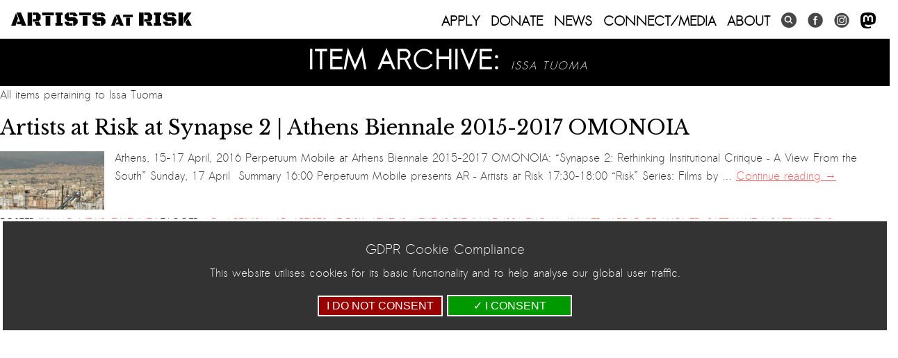

--- FILE ---
content_type: text/html; charset=UTF-8
request_url: https://artistsatrisk.org/tag/issa-tuoma/?lang=en
body_size: 16124
content:
<!DOCTYPE html>
<html lang="en-GB">
<head>
<script async src="https://www.googletagmanager.com/gtag/js?id=G-LX1CV3ZD4Z"></script>
<script>
  window.dataLayer = window.dataLayer || [];
  function gtag(){dataLayer.push(arguments);}
  gtag('js', new Date());
  gtag('config', 'G-LX1CV3ZD4Z');
  gtag('consent', 'default', {
    'ad_storage': 'denied',
    'ad_user_data': 'denied',
    'ad_personalization': 'denied',
    'analytics_storage': 'denied'
  });
</script>
<meta charset="UTF-8" />
<title>Artists at Risk at Synapse 2 | Athens Biennale 2015-2017 OMONOIA | Artists at Risk (AR)</title>

	<meta content="width=device-width, initial-scale=1" name="viewport">
	<meta http-equiv="X-UA-Compatible" content="IE=EmulateIE7,IE=9,IE=edge,chrome=1" /> 

	<link rel="profile" href="http://gmpg.org/xfn/11" />
	<link rel="stylesheet" type="text/css" media="all" href="https://artistsatrisk.org/wp-content/themes/re-aligned/style.css" />


	<meta name='robots' content='index, follow, max-image-preview:large, max-snippet:-1, max-video-preview:-1' />

	<!-- This site is optimized with the Yoast SEO plugin v26.5 - https://yoast.com/wordpress/plugins/seo/ -->
	<link rel="canonical" href="https://artistsatrisk.org/tag/issa-tuoma/?lang=en" />
	<meta property="og:locale" content="en_GB" />
	<meta property="og:type" content="article" />
	<meta property="og:title" content="Issa Tuoma Archives - Artists at Risk (AR)" />
	<meta property="og:url" content="https://artistsatrisk.org/tag/issa-tuoma/?lang=en" />
	<meta property="og:site_name" content="Artists at Risk (AR)" />
	<meta name="twitter:card" content="summary_large_image" />
	<script type="application/ld+json" class="yoast-schema-graph">{"@context":"https://schema.org","@graph":[{"@type":"CollectionPage","@id":"https://artistsatrisk.org/tag/issa-tuoma/?lang=en","url":"https://artistsatrisk.org/tag/issa-tuoma/?lang=en","name":"Issa Tuoma Archives - Artists at Risk (AR)","isPartOf":{"@id":"https://artistsatrisk.org/#website"},"primaryImageOfPage":{"@id":"https://artistsatrisk.org/tag/issa-tuoma/?lang=en#primaryimage"},"image":{"@id":"https://artistsatrisk.org/tag/issa-tuoma/?lang=en#primaryimage"},"thumbnailUrl":"https://artistsatrisk.org/wp-content/uploads/2016/04/20160413_090533.jpg","inLanguage":"en-GB"},{"@type":"ImageObject","inLanguage":"en-GB","@id":"https://artistsatrisk.org/tag/issa-tuoma/?lang=en#primaryimage","url":"https://artistsatrisk.org/wp-content/uploads/2016/04/20160413_090533.jpg","contentUrl":"https://artistsatrisk.org/wp-content/uploads/2016/04/20160413_090533.jpg","width":1343,"height":755},{"@type":"WebSite","@id":"https://artistsatrisk.org/#website","url":"https://artistsatrisk.org/","name":"Artists at Risk (AR)","description":"A Perpetuum Mobilεzation","potentialAction":[{"@type":"SearchAction","target":{"@type":"EntryPoint","urlTemplate":"https://artistsatrisk.org/?s={search_term_string}"},"query-input":{"@type":"PropertyValueSpecification","valueRequired":true,"valueName":"search_term_string"}}],"inLanguage":"en-GB"}]}</script>
	<!-- / Yoast SEO plugin. -->


<link rel='dns-prefetch' href='//ajax.googleapis.com' />
<link rel='dns-prefetch' href='//maps.googleapis.com' />
<link rel='dns-prefetch' href='//cdn.rawgit.com' />
<link rel="alternate" type="application/rss+xml" title="Artists at Risk (AR) &raquo; Feed" href="https://artistsatrisk.org/feed/?lang=en" />
<link rel="alternate" type="application/rss+xml" title="Artists at Risk (AR) &raquo; Issa Tuoma Tag Feed" href="https://artistsatrisk.org/tag/issa-tuoma/?lang=en" />
		
	<style id='wp-img-auto-sizes-contain-inline-css' type='text/css'>
img:is([sizes=auto i],[sizes^="auto," i]){contain-intrinsic-size:3000px 1500px}
/*# sourceURL=wp-img-auto-sizes-contain-inline-css */
</style>
<link rel='stylesheet' id='main-styles-css' href='https://artistsatrisk.org/wp-content/themes/re-aligned/css/2023.css?ver=65984' type='text/css' media='' />
<link rel='stylesheet' id='donate-styles-css' href='https://artistsatrisk.org/wp-content/themes/re-aligned/css/donate.css?ver=1677178404' type='text/css' media='' />
<style id='wp-emoji-styles-inline-css' type='text/css'>

	img.wp-smiley, img.emoji {
		display: inline !important;
		border: none !important;
		box-shadow: none !important;
		height: 1em !important;
		width: 1em !important;
		margin: 0 0.07em !important;
		vertical-align: -0.1em !important;
		background: none !important;
		padding: 0 !important;
	}
/*# sourceURL=wp-emoji-styles-inline-css */
</style>
<link rel='stylesheet' id='wp-block-library-css' href='https://artistsatrisk.org/wp-includes/css/dist/block-library/style.min.css?ver=ba584c6e2ca770092b963c4e11fd2613' type='text/css' media='all' />
<link rel='stylesheet' id='wc-blocks-style-css' href='https://artistsatrisk.org/wp-content/plugins/woocommerce/assets/client/blocks/wc-blocks.css?ver=wc-10.4.2' type='text/css' media='all' />
<style id='global-styles-inline-css' type='text/css'>
:root{--wp--preset--aspect-ratio--square: 1;--wp--preset--aspect-ratio--4-3: 4/3;--wp--preset--aspect-ratio--3-4: 3/4;--wp--preset--aspect-ratio--3-2: 3/2;--wp--preset--aspect-ratio--2-3: 2/3;--wp--preset--aspect-ratio--16-9: 16/9;--wp--preset--aspect-ratio--9-16: 9/16;--wp--preset--color--black: #000;--wp--preset--color--cyan-bluish-gray: #abb8c3;--wp--preset--color--white: #fff;--wp--preset--color--pale-pink: #f78da7;--wp--preset--color--vivid-red: #cf2e2e;--wp--preset--color--luminous-vivid-orange: #ff6900;--wp--preset--color--luminous-vivid-amber: #fcb900;--wp--preset--color--light-green-cyan: #7bdcb5;--wp--preset--color--vivid-green-cyan: #00d084;--wp--preset--color--pale-cyan-blue: #8ed1fc;--wp--preset--color--vivid-cyan-blue: #0693e3;--wp--preset--color--vivid-purple: #9b51e0;--wp--preset--color--blue: #0066cc;--wp--preset--color--medium-gray: #666;--wp--preset--color--light-gray: #f1f1f1;--wp--preset--gradient--vivid-cyan-blue-to-vivid-purple: linear-gradient(135deg,rgb(6,147,227) 0%,rgb(155,81,224) 100%);--wp--preset--gradient--light-green-cyan-to-vivid-green-cyan: linear-gradient(135deg,rgb(122,220,180) 0%,rgb(0,208,130) 100%);--wp--preset--gradient--luminous-vivid-amber-to-luminous-vivid-orange: linear-gradient(135deg,rgb(252,185,0) 0%,rgb(255,105,0) 100%);--wp--preset--gradient--luminous-vivid-orange-to-vivid-red: linear-gradient(135deg,rgb(255,105,0) 0%,rgb(207,46,46) 100%);--wp--preset--gradient--very-light-gray-to-cyan-bluish-gray: linear-gradient(135deg,rgb(238,238,238) 0%,rgb(169,184,195) 100%);--wp--preset--gradient--cool-to-warm-spectrum: linear-gradient(135deg,rgb(74,234,220) 0%,rgb(151,120,209) 20%,rgb(207,42,186) 40%,rgb(238,44,130) 60%,rgb(251,105,98) 80%,rgb(254,248,76) 100%);--wp--preset--gradient--blush-light-purple: linear-gradient(135deg,rgb(255,206,236) 0%,rgb(152,150,240) 100%);--wp--preset--gradient--blush-bordeaux: linear-gradient(135deg,rgb(254,205,165) 0%,rgb(254,45,45) 50%,rgb(107,0,62) 100%);--wp--preset--gradient--luminous-dusk: linear-gradient(135deg,rgb(255,203,112) 0%,rgb(199,81,192) 50%,rgb(65,88,208) 100%);--wp--preset--gradient--pale-ocean: linear-gradient(135deg,rgb(255,245,203) 0%,rgb(182,227,212) 50%,rgb(51,167,181) 100%);--wp--preset--gradient--electric-grass: linear-gradient(135deg,rgb(202,248,128) 0%,rgb(113,206,126) 100%);--wp--preset--gradient--midnight: linear-gradient(135deg,rgb(2,3,129) 0%,rgb(40,116,252) 100%);--wp--preset--font-size--small: 13px;--wp--preset--font-size--medium: 20px;--wp--preset--font-size--large: 36px;--wp--preset--font-size--x-large: 42px;--wp--preset--spacing--20: 0.44rem;--wp--preset--spacing--30: 0.67rem;--wp--preset--spacing--40: 1rem;--wp--preset--spacing--50: 1.5rem;--wp--preset--spacing--60: 2.25rem;--wp--preset--spacing--70: 3.38rem;--wp--preset--spacing--80: 5.06rem;--wp--preset--shadow--natural: 6px 6px 9px rgba(0, 0, 0, 0.2);--wp--preset--shadow--deep: 12px 12px 50px rgba(0, 0, 0, 0.4);--wp--preset--shadow--sharp: 6px 6px 0px rgba(0, 0, 0, 0.2);--wp--preset--shadow--outlined: 6px 6px 0px -3px rgb(255, 255, 255), 6px 6px rgb(0, 0, 0);--wp--preset--shadow--crisp: 6px 6px 0px rgb(0, 0, 0);}:where(.is-layout-flex){gap: 0.5em;}:where(.is-layout-grid){gap: 0.5em;}body .is-layout-flex{display: flex;}.is-layout-flex{flex-wrap: wrap;align-items: center;}.is-layout-flex > :is(*, div){margin: 0;}body .is-layout-grid{display: grid;}.is-layout-grid > :is(*, div){margin: 0;}:where(.wp-block-columns.is-layout-flex){gap: 2em;}:where(.wp-block-columns.is-layout-grid){gap: 2em;}:where(.wp-block-post-template.is-layout-flex){gap: 1.25em;}:where(.wp-block-post-template.is-layout-grid){gap: 1.25em;}.has-black-color{color: var(--wp--preset--color--black) !important;}.has-cyan-bluish-gray-color{color: var(--wp--preset--color--cyan-bluish-gray) !important;}.has-white-color{color: var(--wp--preset--color--white) !important;}.has-pale-pink-color{color: var(--wp--preset--color--pale-pink) !important;}.has-vivid-red-color{color: var(--wp--preset--color--vivid-red) !important;}.has-luminous-vivid-orange-color{color: var(--wp--preset--color--luminous-vivid-orange) !important;}.has-luminous-vivid-amber-color{color: var(--wp--preset--color--luminous-vivid-amber) !important;}.has-light-green-cyan-color{color: var(--wp--preset--color--light-green-cyan) !important;}.has-vivid-green-cyan-color{color: var(--wp--preset--color--vivid-green-cyan) !important;}.has-pale-cyan-blue-color{color: var(--wp--preset--color--pale-cyan-blue) !important;}.has-vivid-cyan-blue-color{color: var(--wp--preset--color--vivid-cyan-blue) !important;}.has-vivid-purple-color{color: var(--wp--preset--color--vivid-purple) !important;}.has-black-background-color{background-color: var(--wp--preset--color--black) !important;}.has-cyan-bluish-gray-background-color{background-color: var(--wp--preset--color--cyan-bluish-gray) !important;}.has-white-background-color{background-color: var(--wp--preset--color--white) !important;}.has-pale-pink-background-color{background-color: var(--wp--preset--color--pale-pink) !important;}.has-vivid-red-background-color{background-color: var(--wp--preset--color--vivid-red) !important;}.has-luminous-vivid-orange-background-color{background-color: var(--wp--preset--color--luminous-vivid-orange) !important;}.has-luminous-vivid-amber-background-color{background-color: var(--wp--preset--color--luminous-vivid-amber) !important;}.has-light-green-cyan-background-color{background-color: var(--wp--preset--color--light-green-cyan) !important;}.has-vivid-green-cyan-background-color{background-color: var(--wp--preset--color--vivid-green-cyan) !important;}.has-pale-cyan-blue-background-color{background-color: var(--wp--preset--color--pale-cyan-blue) !important;}.has-vivid-cyan-blue-background-color{background-color: var(--wp--preset--color--vivid-cyan-blue) !important;}.has-vivid-purple-background-color{background-color: var(--wp--preset--color--vivid-purple) !important;}.has-black-border-color{border-color: var(--wp--preset--color--black) !important;}.has-cyan-bluish-gray-border-color{border-color: var(--wp--preset--color--cyan-bluish-gray) !important;}.has-white-border-color{border-color: var(--wp--preset--color--white) !important;}.has-pale-pink-border-color{border-color: var(--wp--preset--color--pale-pink) !important;}.has-vivid-red-border-color{border-color: var(--wp--preset--color--vivid-red) !important;}.has-luminous-vivid-orange-border-color{border-color: var(--wp--preset--color--luminous-vivid-orange) !important;}.has-luminous-vivid-amber-border-color{border-color: var(--wp--preset--color--luminous-vivid-amber) !important;}.has-light-green-cyan-border-color{border-color: var(--wp--preset--color--light-green-cyan) !important;}.has-vivid-green-cyan-border-color{border-color: var(--wp--preset--color--vivid-green-cyan) !important;}.has-pale-cyan-blue-border-color{border-color: var(--wp--preset--color--pale-cyan-blue) !important;}.has-vivid-cyan-blue-border-color{border-color: var(--wp--preset--color--vivid-cyan-blue) !important;}.has-vivid-purple-border-color{border-color: var(--wp--preset--color--vivid-purple) !important;}.has-vivid-cyan-blue-to-vivid-purple-gradient-background{background: var(--wp--preset--gradient--vivid-cyan-blue-to-vivid-purple) !important;}.has-light-green-cyan-to-vivid-green-cyan-gradient-background{background: var(--wp--preset--gradient--light-green-cyan-to-vivid-green-cyan) !important;}.has-luminous-vivid-amber-to-luminous-vivid-orange-gradient-background{background: var(--wp--preset--gradient--luminous-vivid-amber-to-luminous-vivid-orange) !important;}.has-luminous-vivid-orange-to-vivid-red-gradient-background{background: var(--wp--preset--gradient--luminous-vivid-orange-to-vivid-red) !important;}.has-very-light-gray-to-cyan-bluish-gray-gradient-background{background: var(--wp--preset--gradient--very-light-gray-to-cyan-bluish-gray) !important;}.has-cool-to-warm-spectrum-gradient-background{background: var(--wp--preset--gradient--cool-to-warm-spectrum) !important;}.has-blush-light-purple-gradient-background{background: var(--wp--preset--gradient--blush-light-purple) !important;}.has-blush-bordeaux-gradient-background{background: var(--wp--preset--gradient--blush-bordeaux) !important;}.has-luminous-dusk-gradient-background{background: var(--wp--preset--gradient--luminous-dusk) !important;}.has-pale-ocean-gradient-background{background: var(--wp--preset--gradient--pale-ocean) !important;}.has-electric-grass-gradient-background{background: var(--wp--preset--gradient--electric-grass) !important;}.has-midnight-gradient-background{background: var(--wp--preset--gradient--midnight) !important;}.has-small-font-size{font-size: var(--wp--preset--font-size--small) !important;}.has-medium-font-size{font-size: var(--wp--preset--font-size--medium) !important;}.has-large-font-size{font-size: var(--wp--preset--font-size--large) !important;}.has-x-large-font-size{font-size: var(--wp--preset--font-size--x-large) !important;}
/*# sourceURL=global-styles-inline-css */
</style>

<style id='classic-theme-styles-inline-css' type='text/css'>
/*! This file is auto-generated */
.wp-block-button__link{color:#fff;background-color:#32373c;border-radius:9999px;box-shadow:none;text-decoration:none;padding:calc(.667em + 2px) calc(1.333em + 2px);font-size:1.125em}.wp-block-file__button{background:#32373c;color:#fff;text-decoration:none}
/*# sourceURL=/wp-includes/css/classic-themes.min.css */
</style>
<link rel='stylesheet' id='awsm-ead-public-css' href='https://artistsatrisk.org/wp-content/plugins/embed-any-document/css/embed-public.min.css?ver=2.7.12' type='text/css' media='all' />
<link rel='stylesheet' id='wp-components-css' href='https://artistsatrisk.org/wp-includes/css/dist/components/style.min.css?ver=ba584c6e2ca770092b963c4e11fd2613' type='text/css' media='all' />
<link rel='stylesheet' id='wp-preferences-css' href='https://artistsatrisk.org/wp-includes/css/dist/preferences/style.min.css?ver=ba584c6e2ca770092b963c4e11fd2613' type='text/css' media='all' />
<link rel='stylesheet' id='wp-block-editor-css' href='https://artistsatrisk.org/wp-includes/css/dist/block-editor/style.min.css?ver=ba584c6e2ca770092b963c4e11fd2613' type='text/css' media='all' />
<link rel='stylesheet' id='popup-maker-block-library-style-css' href='https://artistsatrisk.org/wp-content/plugins/popup-maker/dist/packages/block-library-style.css?ver=dbea705cfafe089d65f1' type='text/css' media='all' />
<link rel='stylesheet' id='trustseal_style-css' href='https://artistsatrisk.org/wp-content/plugins/donation-for-woocommerce//assets/css/user-wc-donation-form.css?ver=3.4&#038;t=31012026120607' type='text/css' media='all' />
<link rel='stylesheet' id='wpmenucart-icons-css' href='https://artistsatrisk.org/wp-content/plugins/woocommerce-menu-bar-cart/assets/css/wpmenucart-icons.min.css?ver=2.14.12' type='text/css' media='all' />
<style id='wpmenucart-icons-inline-css' type='text/css'>
@font-face{font-family:WPMenuCart;src:url(https://artistsatrisk.org/wp-content/plugins/woocommerce-menu-bar-cart/assets/fonts/WPMenuCart.eot);src:url(https://artistsatrisk.org/wp-content/plugins/woocommerce-menu-bar-cart/assets/fonts/WPMenuCart.eot?#iefix) format('embedded-opentype'),url(https://artistsatrisk.org/wp-content/plugins/woocommerce-menu-bar-cart/assets/fonts/WPMenuCart.woff2) format('woff2'),url(https://artistsatrisk.org/wp-content/plugins/woocommerce-menu-bar-cart/assets/fonts/WPMenuCart.woff) format('woff'),url(https://artistsatrisk.org/wp-content/plugins/woocommerce-menu-bar-cart/assets/fonts/WPMenuCart.ttf) format('truetype'),url(https://artistsatrisk.org/wp-content/plugins/woocommerce-menu-bar-cart/assets/fonts/WPMenuCart.svg#WPMenuCart) format('svg');font-weight:400;font-style:normal;font-display:swap}
/*# sourceURL=wpmenucart-icons-inline-css */
</style>
<link rel='stylesheet' id='wpmenucart-css' href='https://artistsatrisk.org/wp-content/plugins/woocommerce-menu-bar-cart/assets/css/wpmenucart-main.min.css?ver=2.14.12' type='text/css' media='all' />
<link rel='stylesheet' id='woocommerce-layout-css' href='https://artistsatrisk.org/wp-content/plugins/woocommerce/assets/css/woocommerce-layout.css?ver=10.4.2' type='text/css' media='all' />
<link rel='stylesheet' id='woocommerce-smallscreen-css' href='https://artistsatrisk.org/wp-content/plugins/woocommerce/assets/css/woocommerce-smallscreen.css?ver=10.4.2' type='text/css' media='only screen and (max-width: 768px)' />
<link rel='stylesheet' id='woocommerce-general-css' href='https://artistsatrisk.org/wp-content/plugins/woocommerce/assets/css/woocommerce.css?ver=10.4.2' type='text/css' media='all' />
<style id='woocommerce-inline-inline-css' type='text/css'>
.woocommerce form .form-row .required { visibility: visible; }
/*# sourceURL=woocommerce-inline-inline-css */
</style>
<link rel='stylesheet' id='wordpress-file-upload-style-css' href='https://artistsatrisk.org/wp-content/plugins/wp-file-upload/css/wordpress_file_upload_style.css?ver=ba584c6e2ca770092b963c4e11fd2613' type='text/css' media='all' />
<link rel='stylesheet' id='wordpress-file-upload-style-safe-css' href='https://artistsatrisk.org/wp-content/plugins/wp-file-upload/css/wordpress_file_upload_style_safe.css?ver=ba584c6e2ca770092b963c4e11fd2613' type='text/css' media='all' />
<link rel='stylesheet' id='wordpress-file-upload-adminbar-style-css' href='https://artistsatrisk.org/wp-content/plugins/wp-file-upload/css/wordpress_file_upload_adminbarstyle.css?ver=ba584c6e2ca770092b963c4e11fd2613' type='text/css' media='all' />
<link rel='stylesheet' id='jquery-ui-css-css' href='https://artistsatrisk.org/wp-content/plugins/wp-file-upload/vendor/jquery/jquery-ui.min.css?ver=ba584c6e2ca770092b963c4e11fd2613' type='text/css' media='all' />
<link rel='stylesheet' id='jquery-ui-timepicker-addon-css-css' href='https://artistsatrisk.org/wp-content/plugins/wp-file-upload/vendor/jquery/jquery-ui-timepicker-addon.min.css?ver=ba584c6e2ca770092b963c4e11fd2613' type='text/css' media='all' />
<link rel='stylesheet' id='twentyten-block-style-css' href='https://artistsatrisk.org/wp-content/themes/twentyten/blocks.css?ver=20190704' type='text/css' media='all' />
<link rel='stylesheet' id='wp-paginate-css' href='https://artistsatrisk.org/wp-content/plugins/wp-paginate/css/wp-paginate.css?ver=2.2.4' type='text/css' media='screen' />
<script type="text/javascript" src="https://artistsatrisk.org/wp-includes/js/dist/vendor/react.min.js?ver=18.3.1.1" id="react-js"></script>
<script type="text/javascript" src="https://artistsatrisk.org/wp-includes/js/dist/vendor/react-jsx-runtime.min.js?ver=18.3.1" id="react-jsx-runtime-js"></script>
<script type="text/javascript" src="https://artistsatrisk.org/wp-includes/js/dist/autop.min.js?ver=9fb50649848277dd318d" id="wp-autop-js"></script>
<script type="text/javascript" src="https://artistsatrisk.org/wp-includes/js/dist/blob.min.js?ver=9113eed771d446f4a556" id="wp-blob-js"></script>
<script type="text/javascript" src="https://artistsatrisk.org/wp-includes/js/dist/block-serialization-default-parser.min.js?ver=14d44daebf663d05d330" id="wp-block-serialization-default-parser-js"></script>
<script type="text/javascript" src="https://artistsatrisk.org/wp-includes/js/dist/hooks.min.js?ver=dd5603f07f9220ed27f1" id="wp-hooks-js"></script>
<script type="text/javascript" src="https://artistsatrisk.org/wp-includes/js/dist/deprecated.min.js?ver=e1f84915c5e8ae38964c" id="wp-deprecated-js"></script>
<script type="text/javascript" src="https://artistsatrisk.org/wp-includes/js/dist/dom.min.js?ver=26edef3be6483da3de2e" id="wp-dom-js"></script>
<script type="text/javascript" src="https://artistsatrisk.org/wp-includes/js/dist/vendor/react-dom.min.js?ver=18.3.1.1" id="react-dom-js"></script>
<script type="text/javascript" src="https://artistsatrisk.org/wp-includes/js/dist/escape-html.min.js?ver=6561a406d2d232a6fbd2" id="wp-escape-html-js"></script>
<script type="text/javascript" src="https://artistsatrisk.org/wp-includes/js/dist/element.min.js?ver=6a582b0c827fa25df3dd" id="wp-element-js"></script>
<script type="text/javascript" src="https://artistsatrisk.org/wp-includes/js/dist/is-shallow-equal.min.js?ver=e0f9f1d78d83f5196979" id="wp-is-shallow-equal-js"></script>
<script type="text/javascript" src="https://artistsatrisk.org/wp-includes/js/dist/i18n.min.js?ver=c26c3dc7bed366793375" id="wp-i18n-js"></script>
<script type="text/javascript" id="wp-i18n-js-after">
/* <![CDATA[ */
wp.i18n.setLocaleData( { 'text direction\u0004ltr': [ 'ltr' ] } );
//# sourceURL=wp-i18n-js-after
/* ]]> */
</script>
<script type="text/javascript" id="wp-keycodes-js-translations">
/* <![CDATA[ */
( function( domain, translations ) {
	var localeData = translations.locale_data[ domain ] || translations.locale_data.messages;
	localeData[""].domain = domain;
	wp.i18n.setLocaleData( localeData, domain );
} )( "default", {"translation-revision-date":"2025-12-15 12:18:56+0000","generator":"GlotPress\/4.0.3","domain":"messages","locale_data":{"messages":{"":{"domain":"messages","plural-forms":"nplurals=2; plural=n != 1;","lang":"en_GB"},"Tilde":["Tilde"],"Backtick":["Backtick"],"Period":["Period"],"Comma":["Comma"]}},"comment":{"reference":"wp-includes\/js\/dist\/keycodes.js"}} );
//# sourceURL=wp-keycodes-js-translations
/* ]]> */
</script>
<script type="text/javascript" src="https://artistsatrisk.org/wp-includes/js/dist/keycodes.min.js?ver=34c8fb5e7a594a1c8037" id="wp-keycodes-js"></script>
<script type="text/javascript" src="https://artistsatrisk.org/wp-includes/js/dist/priority-queue.min.js?ver=2d59d091223ee9a33838" id="wp-priority-queue-js"></script>
<script type="text/javascript" src="https://artistsatrisk.org/wp-includes/js/dist/compose.min.js?ver=7a9b375d8c19cf9d3d9b" id="wp-compose-js"></script>
<script type="text/javascript" src="https://artistsatrisk.org/wp-includes/js/dist/private-apis.min.js?ver=4f465748bda624774139" id="wp-private-apis-js"></script>
<script type="text/javascript" src="https://artistsatrisk.org/wp-includes/js/dist/redux-routine.min.js?ver=8bb92d45458b29590f53" id="wp-redux-routine-js"></script>
<script type="text/javascript" src="https://artistsatrisk.org/wp-includes/js/dist/data.min.js?ver=f940198280891b0b6318" id="wp-data-js"></script>
<script type="text/javascript" id="wp-data-js-after">
/* <![CDATA[ */
( function() {
	var userId = 0;
	var storageKey = "WP_DATA_USER_" + userId;
	wp.data
		.use( wp.data.plugins.persistence, { storageKey: storageKey } );
} )();
//# sourceURL=wp-data-js-after
/* ]]> */
</script>
<script type="text/javascript" src="https://artistsatrisk.org/wp-includes/js/dist/html-entities.min.js?ver=e8b78b18a162491d5e5f" id="wp-html-entities-js"></script>
<script type="text/javascript" src="https://artistsatrisk.org/wp-includes/js/dist/dom-ready.min.js?ver=f77871ff7694fffea381" id="wp-dom-ready-js"></script>
<script type="text/javascript" id="wp-a11y-js-translations">
/* <![CDATA[ */
( function( domain, translations ) {
	var localeData = translations.locale_data[ domain ] || translations.locale_data.messages;
	localeData[""].domain = domain;
	wp.i18n.setLocaleData( localeData, domain );
} )( "default", {"translation-revision-date":"2025-12-15 12:18:56+0000","generator":"GlotPress\/4.0.3","domain":"messages","locale_data":{"messages":{"":{"domain":"messages","plural-forms":"nplurals=2; plural=n != 1;","lang":"en_GB"},"Notifications":["Notifications"]}},"comment":{"reference":"wp-includes\/js\/dist\/a11y.js"}} );
//# sourceURL=wp-a11y-js-translations
/* ]]> */
</script>
<script type="text/javascript" src="https://artistsatrisk.org/wp-includes/js/dist/a11y.min.js?ver=cb460b4676c94bd228ed" id="wp-a11y-js"></script>
<script type="text/javascript" id="wp-rich-text-js-translations">
/* <![CDATA[ */
( function( domain, translations ) {
	var localeData = translations.locale_data[ domain ] || translations.locale_data.messages;
	localeData[""].domain = domain;
	wp.i18n.setLocaleData( localeData, domain );
} )( "default", {"translation-revision-date":"2025-12-15 12:18:56+0000","generator":"GlotPress\/4.0.3","domain":"messages","locale_data":{"messages":{"":{"domain":"messages","plural-forms":"nplurals=2; plural=n != 1;","lang":"en_GB"},"%s applied.":["%s applied."],"%s removed.":["%s removed."]}},"comment":{"reference":"wp-includes\/js\/dist\/rich-text.js"}} );
//# sourceURL=wp-rich-text-js-translations
/* ]]> */
</script>
<script type="text/javascript" src="https://artistsatrisk.org/wp-includes/js/dist/rich-text.min.js?ver=5bdbb44f3039529e3645" id="wp-rich-text-js"></script>
<script type="text/javascript" src="https://artistsatrisk.org/wp-includes/js/dist/shortcode.min.js?ver=0b3174183b858f2df320" id="wp-shortcode-js"></script>
<script type="text/javascript" src="https://artistsatrisk.org/wp-includes/js/dist/warning.min.js?ver=d69bc18c456d01c11d5a" id="wp-warning-js"></script>
<script type="text/javascript" id="wp-blocks-js-translations">
/* <![CDATA[ */
( function( domain, translations ) {
	var localeData = translations.locale_data[ domain ] || translations.locale_data.messages;
	localeData[""].domain = domain;
	wp.i18n.setLocaleData( localeData, domain );
} )( "default", {"translation-revision-date":"2025-12-15 12:18:56+0000","generator":"GlotPress\/4.0.3","domain":"messages","locale_data":{"messages":{"":{"domain":"messages","plural-forms":"nplurals=2; plural=n != 1;","lang":"en_GB"},"%1$s Block. Row %2$d":["%1$s Block. Row %2$d"],"Design":["Design"],"%s Block":["%s Block"],"%1$s Block. %2$s":["%1$s Block. %2$s"],"%1$s Block. Column %2$d":["%1$s Block. Column %2$d"],"%1$s Block. Column %2$d. %3$s":["%1$s Block. Column %2$d. %3$s"],"%1$s Block. Row %2$d. %3$s":["%1$s Block. Row %2$d. %3$s"],"Reusable blocks":["Reusable blocks"],"Embeds":["Embeds"],"Text":["Text"],"Widgets":["Widgets"],"Theme":["Theme"],"Media":["Media"]}},"comment":{"reference":"wp-includes\/js\/dist\/blocks.js"}} );
//# sourceURL=wp-blocks-js-translations
/* ]]> */
</script>
<script type="text/javascript" src="https://artistsatrisk.org/wp-includes/js/dist/blocks.min.js?ver=de131db49fa830bc97da" id="wp-blocks-js"></script>
<script type="text/javascript" id="wc_shortcode_block-js-extra">
/* <![CDATA[ */
var wc_donation_forms = {"forms":[{"ID":13670,"title":"Donation"}]};
//# sourceURL=wc_shortcode_block-js-extra
/* ]]> */
</script>
<script type="text/javascript" src="https://artistsatrisk.org/wp-content/plugins/donation-for-woocommerce/assets/js/gutenberg_shortcode_block/build/index.js?ver=3.4" id="wc_shortcode_block-js"></script>
<script type="text/javascript" src="https://ajax.googleapis.com/ajax/libs/jquery/1.11.1/jquery.min.js?ver=1.11.1" id="jquery-js"></script>
<script type="text/javascript" src="https://artistsatrisk.org/wp-content/plugins/woocommerce/assets/js/jquery-blockui/jquery.blockUI.min.js?ver=2.7.0-wc.10.4.2" id="wc-jquery-blockui-js" defer="defer" data-wp-strategy="defer"></script>
<script type="text/javascript" id="wc-add-to-cart-js-extra">
/* <![CDATA[ */
var wc_add_to_cart_params = {"ajax_url":"/wp-admin/admin-ajax.php","wc_ajax_url":"/?wc-ajax=%%endpoint%%","i18n_view_cart":"View basket","cart_url":"https://artistsatrisk.org/basket/?lang=en","is_cart":"","cart_redirect_after_add":"no"};
//# sourceURL=wc-add-to-cart-js-extra
/* ]]> */
</script>
<script type="text/javascript" src="https://artistsatrisk.org/wp-content/plugins/woocommerce/assets/js/frontend/add-to-cart.min.js?ver=10.4.2" id="wc-add-to-cart-js" defer="defer" data-wp-strategy="defer"></script>
<script type="text/javascript" src="https://artistsatrisk.org/wp-content/plugins/woocommerce/assets/js/js-cookie/js.cookie.min.js?ver=2.1.4-wc.10.4.2" id="wc-js-cookie-js" defer="defer" data-wp-strategy="defer"></script>
<script type="text/javascript" id="woocommerce-js-extra">
/* <![CDATA[ */
var woocommerce_params = {"ajax_url":"/wp-admin/admin-ajax.php","wc_ajax_url":"/?wc-ajax=%%endpoint%%","i18n_password_show":"Show password","i18n_password_hide":"Hide password"};
//# sourceURL=woocommerce-js-extra
/* ]]> */
</script>
<script type="text/javascript" src="https://artistsatrisk.org/wp-content/plugins/woocommerce/assets/js/frontend/woocommerce.min.js?ver=10.4.2" id="woocommerce-js" defer="defer" data-wp-strategy="defer"></script>
<script type="text/javascript" src="https://artistsatrisk.org/wp-content/plugins/wp-file-upload/js/wordpress_file_upload_functions.js?ver=ba584c6e2ca770092b963c4e11fd2613" id="wordpress_file_upload_script-js"></script>
<script type="text/javascript" src="https://artistsatrisk.org/wp-includes/js/jquery/ui/core.min.js?ver=1.13.3" id="jquery-ui-core-js"></script>
<script type="text/javascript" src="https://artistsatrisk.org/wp-includes/js/jquery/ui/datepicker.min.js?ver=1.13.3" id="jquery-ui-datepicker-js"></script>
<script type="text/javascript" id="jquery-ui-datepicker-js-after">
/* <![CDATA[ */
jQuery(function(jQuery){jQuery.datepicker.setDefaults({"closeText":"Close","currentText":"Today","monthNames":["January","February","March","April","May","June","July","August","September","October","November","December"],"monthNamesShort":["Jan","Feb","Mar","Apr","May","Jun","Jul","Aug","Sep","Oct","Nov","Dec"],"nextText":"Next","prevText":"Previous","dayNames":["Sunday","Monday","Tuesday","Wednesday","Thursday","Friday","Saturday"],"dayNamesShort":["Sun","Mon","Tue","Wed","Thu","Fri","Sat"],"dayNamesMin":["S","M","T","W","T","F","S"],"dateFormat":"dd/mm/yy","firstDay":1,"isRTL":false});});
//# sourceURL=jquery-ui-datepicker-js-after
/* ]]> */
</script>
<script type="text/javascript" src="https://artistsatrisk.org/wp-content/plugins/wp-file-upload/vendor/jquery/jquery-ui-timepicker-addon.min.js?ver=ba584c6e2ca770092b963c4e11fd2613" id="jquery-ui-timepicker-addon-js-js"></script>
<script type="text/javascript" src="https://artistsatrisk.org/wp-includes/js/jquery/jquery-migrate.min.js?ver=3.4.1" id="jquery-migrate-js"></script>
<script type="text/javascript" src="https://artistsatrisk.org/wp-content/themes/re-aligned/js/jquery.masonry.min.js?ver=ba584c6e2ca770092b963c4e11fd2613" id="masonry-script-js"></script>
<script type="text/javascript" src="https://artistsatrisk.org/wp-content/themes/re-aligned/js/masonry-script.js?ver=ba584c6e2ca770092b963c4e11fd2613" id="custom-masonry-script-js"></script>
<script type="text/javascript" src="https://artistsatrisk.org/wp-content/themes/re-aligned/js/smartajax/load.smartajax.js?ver=ba584c6e2ca770092b963c4e11fd2613" id="ajax-script-js"></script>
<script type="text/javascript" src="https://artistsatrisk.org/wp-content/themes/re-aligned/js/prefixfree.min.js?ver=ba584c6e2ca770092b963c4e11fd2613" id="prefix-script-js"></script>
<script type="text/javascript" src="https://maps.googleapis.com/maps/api/js?key=AIzaSyAxy-P8UwAmxwqCK5t76ofg1lxy_Ez5A4o&amp;ver=1.6.1" id="api-script-js"></script>
<script type="text/javascript" src="https://artistsatrisk.org/wp-content/themes/re-aligned/js/oms.min.js?ver=ba584c6e2ca770092b963c4e11fd2613" id="marker-script-js"></script>
<script type="text/javascript" src="https://cdn.rawgit.com/googlemaps/v3-utility-library/master/infobox/src/infobox.js?ver=1.6.1" id="infobox-script-js"></script>
<script type="text/javascript" src="https://artistsatrisk.org/wp-content/themes/re-aligned/js/infobubble.js?ver=ba584c6e2ca770092b963c4e11fd2613" id="infobubble-script-js"></script>
<script type="text/javascript" src="https://artistsatrisk.org/wp-content/themes/re-aligned/js/script.js?ver=ba584c6e2ca770092b963c4e11fd2613" id="custom-script-js"></script>
<link rel="https://api.w.org/" href="https://artistsatrisk.org/wp-json/" /><link rel="alternate" title="JSON" type="application/json" href="https://artistsatrisk.org/wp-json/wp/v2/tags/75" /><link rel="EditURI" type="application/rsd+xml" title="RSD" href="https://artistsatrisk.org/xmlrpc.php?rsd" />

<script>  var el_i13_login_captcha=null; var el_i13_register_captcha=null; </script><script type="text/javascript">
(function(url){
	if(/(?:Chrome\/26\.0\.1410\.63 Safari\/537\.31|WordfenceTestMonBot)/.test(navigator.userAgent)){ return; }
	var addEvent = function(evt, handler) {
		if (window.addEventListener) {
			document.addEventListener(evt, handler, false);
		} else if (window.attachEvent) {
			document.attachEvent('on' + evt, handler);
		}
	};
	var removeEvent = function(evt, handler) {
		if (window.removeEventListener) {
			document.removeEventListener(evt, handler, false);
		} else if (window.detachEvent) {
			document.detachEvent('on' + evt, handler);
		}
	};
	var evts = 'contextmenu dblclick drag dragend dragenter dragleave dragover dragstart drop keydown keypress keyup mousedown mousemove mouseout mouseover mouseup mousewheel scroll'.split(' ');
	var logHuman = function() {
		if (window.wfLogHumanRan) { return; }
		window.wfLogHumanRan = true;
		var wfscr = document.createElement('script');
		wfscr.type = 'text/javascript';
		wfscr.async = true;
		wfscr.src = url + '&r=' + Math.random();
		(document.getElementsByTagName('head')[0]||document.getElementsByTagName('body')[0]).appendChild(wfscr);
		for (var i = 0; i < evts.length; i++) {
			removeEvent(evts[i], logHuman);
		}
	};
	for (var i = 0; i < evts.length; i++) {
		addEvent(evts[i], logHuman);
	}
})('//artistsatrisk.org/?wordfence_lh=1&hid=CCFF10A516C15771AA838B8D2E25DDCC');
</script><style type="text/css">
.qtranxs_flag_en {background-image: url(https://artistsatrisk.org/wp-content/plugins/qtranslate-x/flags/gb.png); background-repeat: no-repeat;}
.qtranxs_flag_fi {background-image: url(https://artistsatrisk.org/wp-content/plugins/qtranslate-x/flags/fi.png); background-repeat: no-repeat;}
.qtranxs_flag_no {background-image: url(https://artistsatrisk.org/wp-content/plugins/qtranslate-x/flags/no.png); background-repeat: no-repeat;}
.qtranxs_flag_ru {background-image: url(https://artistsatrisk.org/wp-content/plugins/qtranslate-x/flags/ru.png); background-repeat: no-repeat;}
</style>
<link hreflang="en" href="https://artistsatrisk.org/tag/issa-tuoma/?lang=en" rel="alternate" />
<link hreflang="ua" href="https://artistsatrisk.org/tag/issa-tuoma/?lang=ua" rel="alternate" />
<link hreflang="ru" href="https://artistsatrisk.org/tag/issa-tuoma/?lang=ru" rel="alternate" />
<link hreflang="fr" href="https://artistsatrisk.org/tag/issa-tuoma/?lang=fr" rel="alternate" />
<link hreflang="es" href="https://artistsatrisk.org/tag/issa-tuoma/?lang=es" rel="alternate" />
<link hreflang="ar" href="https://artistsatrisk.org/tag/issa-tuoma/?lang=ar" rel="alternate" />
<link hreflang="tr" href="https://artistsatrisk.org/tag/issa-tuoma/?lang=tr" rel="alternate" />
<link hreflang="x-default" href="https://artistsatrisk.org/tag/issa-tuoma/?lang=en" rel="alternate" />
<meta name="generator" content="qTranslate-X 3.4.6.8" />
	<noscript><style>.woocommerce-product-gallery{ opacity: 1 !important; }</style></noscript>
	<link rel="icon" href="https://artistsatrisk.org/wp-content/uploads/2023/04/cropped-ar-compound-favicon-2-32x32.png" sizes="32x32" />
<link rel="icon" href="https://artistsatrisk.org/wp-content/uploads/2023/04/cropped-ar-compound-favicon-2-192x192.png" sizes="192x192" />
<link rel="apple-touch-icon" href="https://artistsatrisk.org/wp-content/uploads/2023/04/cropped-ar-compound-favicon-2-180x180.png" />
<meta name="msapplication-TileImage" content="https://artistsatrisk.org/wp-content/uploads/2023/04/cropped-ar-compound-favicon-2-270x270.png" />
		<style type="text/css" id="wp-custom-css">
			ul.sub-menu li {
	margin: 0;
	background-color: white;
	padding-top: 12px;
}

.menu-item-has-children .sub-menu {
  display: none;
  opacity: 0;
  visibility: hidden;
  transition: opacity .2s ease;
  position: absolute; /* si quieres menú desplegable */
}

.menu-item-has-children:hover > .sub-menu {
  display: block;
  opacity: 1;
  visibility: visible;
}

@media(min-width: 768px) { 
	
	#applycta {
    position: absolute;
    left: 4rem;
    width: 300px;
    border: 2px solid #222;
    background: #d00; 
    bottom: 20%;
    z-index: 3;
  }
  
  #hostcta {
    position: absolute;
    right: 4rem;
    width: 300px; 
    border: 2px solid #222;
    background: #ee0; 
    bottom: 20%;
  }
	
}

#branding{
	width: 315px ! important;
	margin-left: unset;
	margin-right: unset;
}

#access{
	margin-left: unset;
	margin-right: unset;
	width: 550px;
}

#access a{
	font-weight: 800 ! important;
	font-size: 1.4em;
}

#header{
	height: 66px;
}

#masthead{
	display: flex;
	flex-direction: row;
	width: 100% ! important;
	justify-content: space-between;
}



a.popup-panel{
	color: black;
	display: block;
	border: 1px solid black;
	text-decoration: none;
}


a.popup-panel{
	font-size: 20px;
	font-weight: 700;
}


a.popup-panel > br{
	display: none;
}

a.popup-panel > span{
	display: block;
	margin-left: 10px;
}

a.popup-panel > span > br{
	display: none;
}

a.popup-panel:hover{
	background-color: black;
}

a.popup-panel.host:hover{
	color: #ffea00;
}

.pum-theme-11213 .pum-content + .pum-close:hover, .pum-theme-cutting-edge .pum-content + .pum-close:hover{
	background-color: #ffea00;
	color: black;
	border: 1px solid black;
}

a.popup-panel.artist:hover{
	color: #ff3a3a;
}

.pum-theme-11228 .pum-content + .pum-close:hover, .pum-theme-11228 .pum-content + .pum-close:hover{
	background-color: #ff3a3a;
	color: black;
	border: 1px solid black;
}

a.popup-panel.support:hover{
	color: #0096ff;
}

.pum-theme-11271 .pum-content + .pum-close:hover, .pum-theme-support .pum-content + .pum-close:hover{
	background-color: #0096ff;
	color: black;
	border: 1px solid black;
}

.hidden{
	visibility: hidden;
	border: unset;
}



a.popup-solidarityprints{
	color: white;
	display: block;
	text-decoration: none;
	text-align: center;
}

a.popup-solidarityprints > br{
	display: none;
}

a.popup-solidarityprints > span > br{
	display: none;
}

a.popup-solidarityprints{
	color: white;
	display: block;
	text-decoration: none;
	text-align: center;
}

#popmake-11342:hover{
	background-color: #0057b8	;
}

#popmake-11342:hover *{
color: 	#ffd700 ! important;}

.language{
	margin-top: 14px ! important;
	
}
/* share sidebar */
#share-buttons {
	display: block;
}

/* shop */
.woocommerce-shop #background, .single-product #background {
	background-image: none;
}

.woocommerce-ordering, .related.products, .woocommerce-result-count, li.wpmenucartli a.wpmenucart-contents span.amount, .description_tab {
	display: none !important;
}

.woocommerce ul.products li.product a img {
	height: 150px;
	object-fit: contain;
}

.pswp #copyrights, .woocommerce-js #copyrights {
	position: fixed;
}

.select2-container {
	display: none;
}
.select2-hidden-accessible {
	height: auto !important;
	margin: auto !important;
	position: inherit !important;
	width: 100% !important;
	padding: 2px 5px !important;
	border: 1px solid #aaa !important;
	border-radius: 4px;
	cursor: pointer;
	font-family: 'sawasdeeregular';
	font-size: 16px;
}

/* unable to locate share icons in code, so just hiding them */
#share-buttons-grey a:nth-of-type(3), 
#share-buttons-grey a:nth-of-type(4) {
	display: none;
}

/* frieze button */
.button.primary {
	font-size: 100%;
    margin-top: 10px;
    line-height: 1;
    cursor: pointer;
    position: relative;
    text-decoration: none;
    overflow: visible;
    padding: 0.618em 1em;
    font-weight: 700;
    border-radius: 3px;
    left: auto;
    color: white;
    background-color: #ff6262;
    border: 0;
    display: inline-block;
}
.button.primary:hover { 
		background-color: #de5c5c;
}

/* frieze popup*/
pum-theme-11209, .pum-theme-default-theme {
    background-color: rgb(255 255 255 / 90%);
}

.pum-theme-11209 .pum-content + .pum-close, .pum-theme-default-theme .pum-content + .pum-close {
	background-color: rgb(93 93 93);
}

.pum-theme-11209 .pum-content, .pum-theme-default-theme .pum-content {
	font-weight: 600;
}

#toolbar {
  display: none !important;
}

.centered-aside {
  max-width: 300px;
  margin: 0 auto;
  text-align: center;
  border: 1px solid black;
  box-sizing: border-box; 
}		</style>
			
	<script>
  	jQuery(document).ready(function(){
      jQuery('[data-href]').click(function(){
        window.location = $(this).data('href');
      });  
    });
    jQuery(window).on('scroll', function(){
      jQuery('body').addClass('scrolled');
    });
  </script>
	
</head>
<body class="archive tag tag-issa-tuoma tag-75 wp-theme-twentyten wp-child-theme-re-aligned goodcaesar-2023  theme-twentyten woocommerce-no-js">
  
 


<div class="twenty-three-spacer">&nbsp;</div>
	
<header class="twenty-three">
	<div class="header-frame">	
		
	<a href="/" class="logomain">
		<svg id="Layer_1" data-name="Layer 1" xmlns="http://www.w3.org/2000/svg" viewBox="0 0 534.86 40.11"><defs><style>.cls-1{fill:#010101;}</style></defs><polygon class="cls-1" points="31.28 40.11 44.79 40.11 28.8 0 15.78 0 26.51 27.77 19.25 27.77 16.47 35.72 29.59 35.72 31.28 40.11"/><polygon class="cls-1" points="20.25 17.74 14.33 1.81 0 40.11 12.91 40.11 20.25 17.74"/><rect class="cls-1" x="48.6" width="13.36" height="40.11"/><polygon class="cls-1" points="74.11 8.01 74.11 20.31 64.07 20.31 64.07 28.08 68.73 28.08 68.24 27.02 80.79 25.36 81.21 26.2 87.37 20.04 87.37 8.01 79.33 0 64.07 0 64.07 8.01 74.11 8.01"/><polygon class="cls-1" points="81.21 26.2 79.33 28.08 68.73 28.08 74.47 40.11 88.74 40.11 81.21 26.2"/><rect class="cls-1" x="102" y="10.82" width="13.9" height="29.29"/><rect class="cls-1" x="91.55" width="34.82" height="8.73"/><polygon class="cls-1" points="130.87 40.11 152.26 40.11 152.26 31.55 148.24 31.55 148.24 8.52 152.26 8.52 152.26 0 130.87 0 130.87 8.52 134.88 8.52 134.88 31.55 130.87 31.55 130.87 40.11"/><polygon class="cls-1" points="183.51 40.11 183.51 25.09 166.17 25.09 158.13 17.05 158.13 8.01 166.17 0 170.7 0 170.7 14.23 189.13 14.23 196.9 22.27 196.9 32.1 188.89 40.11 183.51 40.11"/><polygon class="cls-1" points="183.51 7.22 183.51 11.24 195.81 11.24 195.81 6.98 188.86 0 172.81 0 172.81 7.22 183.51 7.22"/><polygon class="cls-1" points="158.13 32.1 164.87 40.11 181.4 40.11 181.4 32.85 171.49 32.85 171.49 28.08 158.13 28.08 158.13 32.1"/><rect class="cls-1" x="211.86" y="10.82" width="13.9" height="29.29"/><rect class="cls-1" x="201.41" width="34.82" height="8.73"/><polygon class="cls-1" points="266.11 40.11 266.11 25.09 248.77 25.09 240.73 17.05 240.73 8.01 248.76 0 253.3 0 253.3 14.23 271.74 14.23 279.5 22.27 279.5 32.1 271.49 40.11 266.11 40.11"/><polygon class="cls-1" points="266.11 7.22 266.11 11.24 278.41 11.24 278.41 6.98 271.46 0 255.41 0 255.41 7.22 266.11 7.22"/><polygon class="cls-1" points="240.73 32.1 247.47 40.11 264 40.11 264 32.85 254.08 32.85 254.08 28.08 240.73 28.08 240.73 32.1"/><polygon class="cls-1" points="320.67 36.45 309.74 36.45 312.05 29.83 318.1 29.83 309.16 6.68 320.01 6.68 333.33 40.11 322.07 40.11 320.67 36.45"/><polygon class="cls-1" points="312.88 21.47 307.95 8.2 296.01 40.11 306.76 40.11 312.88 21.47"/><rect class="cls-1" x="340.24" y="15.7" width="11.59" height="24.4"/><rect class="cls-1" x="331.52" y="6.68" width="29.01" height="7.28"/><rect class="cls-1" x="378.73" width="13.36" height="40.11"/><polygon class="cls-1" points="404.24 8.01 404.24 20.31 394.2 20.31 394.2 28.08 398.86 28.08 398.37 27.02 410.92 25.36 411.34 26.2 417.5 20.04 417.5 8.01 409.47 0 394.2 0 394.2 8.01 404.24 8.01"/><polygon class="cls-1" points="411.34 26.2 409.46 28.08 398.86 28.08 404.6 40.11 418.86 40.11 411.34 26.2"/><polygon class="cls-1" points="423.03 40.11 444.43 40.11 444.43 31.55 440.41 31.55 440.41 8.52 444.43 8.52 444.43 0 423.03 0 423.03 8.52 427.05 8.52 427.05 31.55 423.03 31.55 423.03 40.11"/><polygon class="cls-1" points="475.68 40.11 475.68 25.09 458.33 25.09 450.3 17.05 450.3 8.01 458.34 0 462.87 0 462.87 14.23 481.31 14.23 489.07 22.27 489.07 32.1 481.06 40.11 475.68 40.11"/><polygon class="cls-1" points="475.68 7.22 475.68 11.24 487.98 11.24 487.98 6.98 481.03 0 464.99 0 464.99 7.22 475.68 7.22"/><polygon class="cls-1" points="450.3 32.1 457.04 40.11 473.57 40.11 473.57 32.85 463.65 32.85 463.65 28.08 450.3 28.08 450.3 32.1"/><rect class="cls-1" x="495.54" width="13.36" height="40.11"/><polygon class="cls-1" points="534.23 0 520.32 0 510.95 14.93 510.95 34.42 534.23 0"/><polygon class="cls-1" points="523.8 18.89 515.88 30.77 520.41 40.11 534.86 40.11 523.8 18.89"/></svg>
	</a>	

  <div class="searchform desktop">
		<form action="/" method="get">
      <fieldset>
        <input type="text" name="s" id="search" value="">
          <!--input type="image" alt="Search" src="https://artistsatrisk.org/wp-content/themes/re-aligned/images/search.png" /-->
      </fieldset>
    </form>    
  </div>

	<div class="desktop-nav">
		<div class="menu-header"><ul id="menu-mainmenu-english" class="menu"><li id="menu-item-4445" class="menu-item menu-item-type-post_type menu-item-object-page menu-item-4445"><a href="https://artistsatrisk.org/apply/?lang=en">APPLY</a></li>
<li id="menu-item-11536" class="menu-item menu-item-type-post_type menu-item-object-page menu-item-11536"><a href="https://artistsatrisk.org/donations/?lang=en">DONATE</a></li>
<li id="menu-item-4944" class="menu-item menu-item-type-taxonomy menu-item-object-category menu-item-4944"><a href="https://artistsatrisk.org/category/news/?lang=en">NEWS</a></li>
<li id="menu-item-11179" class="menu-item menu-item-type-post_type menu-item-object-page menu-item-has-children menu-item-11179"><a href="https://artistsatrisk.org/press/?lang=en">Connect/Media</a>
<ul class="sub-menu">
	<li id="menu-item-39882" class="menu-item menu-item-type-post_type menu-item-object-page menu-item-39882"><a href="https://artistsatrisk.org/contact/?lang=en">CONTACT</a></li>
	<li id="menu-item-39889" class="menu-item menu-item-type-post_type menu-item-object-page menu-item-39889"><a href="https://artistsatrisk.org/press/subscribe-to-the-ar-newsletter/?lang=en">Newsletter</a></li>
	<li id="menu-item-39890" class="menu-item menu-item-type-post_type menu-item-object-page menu-item-39890"><a href="https://artistsatrisk.org/press/?lang=en">Press Info</a></li>
	<li id="menu-item-39899" class="menu-item menu-item-type-post_type menu-item-object-page menu-item-39899"><a href="https://artistsatrisk.org/selected-media-coverage/?lang=en">Selected Media Coverage</a></li>
	<li id="menu-item-39898" class="menu-item menu-item-type-post_type menu-item-object-page menu-item-39898"><a href="https://artistsatrisk.org/publications/?lang=en">Publications</a></li>
</ul>
</li>
<li id="menu-item-23" class="menu-item menu-item-type-post_type menu-item-object-page menu-item-23"><a href="https://artistsatrisk.org/about/?lang=en">About</a></li>
</ul></div>		
		<ul class="social">
			<li>
			<a title="Search" data-set-mode="search" href="#">
				<img src="https://artistsatrisk.org/wp-content/themes/re-aligned/images/icon-grey-search.png" alt="Artists At Risk Facebook" width="22">
			</a>
			</li>

			<li>
			<a target="_blank" href="https://www.facebook.com/artistsatrisk" title="Artists At Risk on Facebook.">
				<img src="https://artistsatrisk.org/wp-content/themes/re-aligned/images/icon-grey-facebook.png" alt="Artists At Risk Facebook" width="22">
			</a>
			</li>
			<li>
			<a target="_blank" href="https://www.instagram.com/artistsatrisk" title="Artists At Risk on Instagram.">
				<img src="https://artistsatrisk.org/wp-content/themes/re-aligned/images/icon-instagram.png" alt="Artists At Risk Instagram" width="22">
			</a>
			</li>
			
			<li><a target="_blank" href="https://mastodon.social/@artistsatrisk" title="Artists At Risk on Mastodon.">
				<img src="https://artistsatrisk.org/wp-content/themes/re-aligned/images/icon-mastodon.png" alt="Artists At Risk Mastodon" width="22">
			</a></li>
			
		</ul>			
	</div>

	<button id="mobile-nav">
		<b>Menu</b>
	</button>	

	<div class="nav-holder">
				
		<nav>
			
			<div class="searchform">
				<form action="/" method="get">
					<fieldset>
						<input type="text" name="s" placeholder="What are you looking for?" id="search" value="" />
						<input type="submit" value="Search" />
					</fieldset>
				</form>
			</div>
			
			<div class="menu-header"><ul id="menu-mainmenu-english-1" class="menu"><li class="menu-item menu-item-type-post_type menu-item-object-page menu-item-4445"><a href="https://artistsatrisk.org/apply/?lang=en">APPLY</a></li>
<li class="menu-item menu-item-type-post_type menu-item-object-page menu-item-11536"><a href="https://artistsatrisk.org/donations/?lang=en">DONATE</a></li>
<li class="menu-item menu-item-type-taxonomy menu-item-object-category menu-item-4944"><a href="https://artistsatrisk.org/category/news/?lang=en">NEWS</a></li>
<li class="menu-item menu-item-type-post_type menu-item-object-page menu-item-has-children menu-item-11179"><a href="https://artistsatrisk.org/press/?lang=en">Connect/Media</a>
<ul class="sub-menu">
	<li class="menu-item menu-item-type-post_type menu-item-object-page menu-item-39882"><a href="https://artistsatrisk.org/contact/?lang=en">CONTACT</a></li>
	<li class="menu-item menu-item-type-post_type menu-item-object-page menu-item-39889"><a href="https://artistsatrisk.org/press/subscribe-to-the-ar-newsletter/?lang=en">Newsletter</a></li>
	<li class="menu-item menu-item-type-post_type menu-item-object-page menu-item-39890"><a href="https://artistsatrisk.org/press/?lang=en">Press Info</a></li>
	<li class="menu-item menu-item-type-post_type menu-item-object-page menu-item-39899"><a href="https://artistsatrisk.org/selected-media-coverage/?lang=en">Selected Media Coverage</a></li>
	<li class="menu-item menu-item-type-post_type menu-item-object-page menu-item-39898"><a href="https://artistsatrisk.org/publications/?lang=en">Publications</a></li>
</ul>
</li>
<li class="menu-item menu-item-type-post_type menu-item-object-page menu-item-23"><a href="https://artistsatrisk.org/about/?lang=en">About</a></li>
</ul></div>			
			<ul class="social">
				<li><a href="https://www.facebook.com/artistsatrisk/" target="_blank"><img src="/m/assets/facebook-icon.png"></a></li>
				<li><a href="https://www.instagram.com/artistsatrisk" target="_blank"><img src="/m/assets/instagram-icon.png"></a></li>
				<li><a href="https://twitter.com/ArtistsatRisk" target="_blank"><img src="/m/assets/twitter-icon.png"></a></li>
				<li><a href="https://t.me/artistsatrisk" target="_blank"><img src="/m/assets/telegram-icon.png"></a></li>
			</ul>
		
		</nav>
		
	</div>
	</div>
</header>
<script type="text/javascript">
  var $ = jQuery;
  var gc = {};
  var $b = $('body');  
  var toggleMode = ( mode ) => {
    console.log(mode)
    $('body').attr('data-mode') == mode ? $('body').removeAttr('data-mode') : $('body').attr('data-mode', mode);
  }

	gc.where = function(selector, callback){
		$(document).ready(function(){
			$(selector).each(function( index ){
				callback.bind(this)($(this), index);
			});
		});
	};
	
  gc.where('[data-set-mode]', function($btn){
  	$btn.click((e) => {
    	toggleMode( $btn.data('set-mode') )
      e.stopPropagation()
    });
  });
  
  gc.where('.searchform.desktop', ($el) => {
    $el.click((e) => e.stopPropagation());
  });

  $b.click((e) => $b.removeAttr('data-mode'));

</script>

		<div id="container">
			<div id="content" role="main">

				<h1 class="page-title">Item Archive: <span>Issa Tuoma</span></h1>
<p>All items pertaining to <span>Issa Tuoma</span></p>






			<div id="post-4013" class="post-4013 post type-post status-publish format-standard has-post-thumbnail hentry category-map category-news category-timeline tag-a-r tag-activism tag-ar tag-artists-at-risk tag-athens tag-athens-biennale tag-issa-tuoma tag-khaled-jarrar tag-re-aligned tag-safe-haven tag-safe-havens">
			<h2 class="entry-title"><a href="https://artistsatrisk.org/2016/04/04/synapse-2-athens-biennale/?lang=en" title="Permalink to Artists at Risk at Synapse 2 | Athens Biennale 2015-2017 OMONOIA" rel="bookmark">Artists at Risk at Synapse 2 | Athens Biennale 2015-2017 OMONOIA</a></h2>


<div class="entry-img">
<img width="150" height="84" src="https://artistsatrisk.org/wp-content/uploads/2016/04/20160413_090533-265x149.jpg" class="attachment-thumb size-thumb wp-post-image" alt="" decoding="async" srcset="https://artistsatrisk.org/wp-content/uploads/2016/04/20160413_090533-265x149.jpg 265w, https://artistsatrisk.org/wp-content/uploads/2016/04/20160413_090533-300x169.jpg 300w, https://artistsatrisk.org/wp-content/uploads/2016/04/20160413_090533-768x432.jpg 768w, https://artistsatrisk.org/wp-content/uploads/2016/04/20160413_090533-1024x576.jpg 1024w, https://artistsatrisk.org/wp-content/uploads/2016/04/20160413_090533-1200x675.jpg 1200w, https://artistsatrisk.org/wp-content/uploads/2016/04/20160413_090533-110x62.jpg 110w, https://artistsatrisk.org/wp-content/uploads/2016/04/20160413_090533.jpg 1343w" sizes="(max-width: 150px) 100vw, 150px" /></div>


		
				<div class="entry-summary">
				<p>Athens, 15-17 April, 2016 Perpetuum Mobile at Athens Biennale 2015-2017 OMONOIA: &#8220;Synapse 2: Rethinking Institutional Critique &#8211; A View From the South&#8221; Sunday, 17 April  Summary 16:00 Perpetuum Mobile presents AR &#8211; Artists at Risk 17:30-18:00 “Risk” Series: Films by &hellip; <a href="https://artistsatrisk.org/2016/04/04/synapse-2-athens-biennale/?lang=en">Continue reading <span class="meta-nav">&rarr;</span></a></p>
			</div><!-- .entry-summary -->
	
			<div class="entry-utility">
									<span class="cat-links">
						<span class="entry-utility-prep entry-utility-prep-cat-links">Posted in</span> <a href="https://artistsatrisk.org/category/map/?lang=en" rel="category tag">Map</a>, <a href="https://artistsatrisk.org/category/news/?lang=en" rel="category tag">NEWS</a>, <a href="https://artistsatrisk.org/category/timeline/?lang=en" rel="category tag">Timeline</a>					</span>
									<span class="meta-sep">|</span>

					<span class="tag-links">
						<span class="entry-utility-prep entry-utility-prep-tag-links">Tagged</span> <a href="https://artistsatrisk.org/tag/a-r/?lang=en" rel="tag">A.R.</a>, <a href="https://artistsatrisk.org/tag/activism/?lang=en" rel="tag">activism</a>, <a href="https://artistsatrisk.org/tag/ar/?lang=en" rel="tag">AR</a>, <a href="https://artistsatrisk.org/tag/artists-at-risk/?lang=en" rel="tag">artists at risk</a>, <a href="https://artistsatrisk.org/tag/athens/?lang=en" rel="tag">Athens</a>, <a href="https://artistsatrisk.org/tag/athens-biennale/?lang=en" rel="tag">Athens Biennale</a>, <a href="https://artistsatrisk.org/tag/issa-tuoma/?lang=en" rel="tag">Issa Tuoma</a>, <a href="https://artistsatrisk.org/tag/khaled-jarrar/?lang=en" rel="tag">Khaled Jarrar</a>, <a href="https://artistsatrisk.org/tag/re-aligned/?lang=en" rel="tag">re-aligned</a>, <a href="https://artistsatrisk.org/tag/safe-haven/?lang=en" rel="tag">Safe Haven</a>, <a href="https://artistsatrisk.org/tag/safe-havens/?lang=en" rel="tag">Safe Havens</a>					</span>
								
				
			</div><!-- .entry-utility -->
		</div><!-- #post-## -->


	

			</div><!-- #content -->
		</div><!-- #container -->




		<div id="primary" class="widget-area" role="complementary">




	<div class="share">



<a href="#">SHARE+</a></div>
<div id="share-buttons">
<!-- <a target="_blank" href="http://twitter.com/home/?status=Artists at Risk at Synapse 2 | Athens Biennale 2015-2017 OMONOIA - https://artistsatrisk.org/2016/04/04/synapse-2-athens-biennale/?lang=en" title="Tweet this!"><img src="https://artistsatrisk.org/wp-content/themes/re-aligned/images/icon-twitter.png" alt="Tweet This" width="22" /></a> !-->
<a target="_blank" href="http://www.facebook.com/sharer.php?u=https://artistsatrisk.org/2016/04/04/synapse-2-athens-biennale/?lang=en&t=Artists at Risk at Synapse 2 | Athens Biennale 2015-2017 OMONOIA" title="Share on Facebook."><img src="https://artistsatrisk.org/wp-content/themes/re-aligned/images/icon-facebook.png" alt="Share on Facebook" width="22" /></a>
<!--
<a href="https://plus.google.com/share?url=https://artistsatrisk.org/2016/04/04/synapse-2-athens-biennale/?lang=en" title="Share on Google+" onclick="javascript:window.open(this.href,
  '', 'menubar=no,toolbar=no,resizable=yes,scrollbars=yes,height=600,width=600');return false;"><img src="https://artistsatrisk.org/wp-content/themes/re-aligned/images/icon-googleplus.png" alt="Share on Google+" width="22" /></a>
<a title="Share on Diaspora" href="javascript:window.open('http://sharetodiaspora.github.com/?url='+encodeURIComponent(location.href)+'&title='+encodeURIComponent(document.title),'das','location=no,links=no,scrollbars=no,toolbar=no,width=620,height=550');">
	<img src="https://artistsatrisk.org/wp-content/themes/re-aligned/images/icon-diaspora.png" alt="Share on Diaspora" width="22" />
</a>-->
</div>

		<ul class="xoxo">


			

					</ul>
		</div><!-- #primary .widget-area -->

<script>
  
  $('#mobile-nav').click(function() {
    $('body').toggleClass('active-menu');
    
    $(this).text($('body').hasClass('active-menu') ? 'Close' : 'Menu');
  });
  
  $(".resident-teaser").click(function() {
      window.location = $(this).find("a").attr("href"); 
      return false;
  });
  
  $( document ).ready(function() {
    inViewport();
  });
  
  $(window).scroll(function(){
     inViewport();
   });
  
   $(window).resize(function(){
     inViewport();
   });
  
   function inViewport(){
     $('.resident-teaser').each(function(){
       var divPos = $(this).offset().top,
               topOfWindow = $(window).scrollTop();
       
       if( divPos < topOfWindow+1200 ){
         $(this).addClass('on-screen');
       }
     });
   }
   
    $(window).trigger('resize');

</script>

<footer class="twenty-three">
  <div class="content-frame">
    
    <small>&copy; <a href="https://www.perpetualmobile.org/?lang=en" target="_blank">Perpetuum Mobile (PM)</a> / <a href="/">Artists at Risk (AR)</a> 2013 - 2026</small>
    
  </div>
</footer>  
  
<script type="speculationrules">
{"prefetch":[{"source":"document","where":{"and":[{"href_matches":"/*"},{"not":{"href_matches":["/wp-*.php","/wp-admin/*","/wp-content/uploads/*","/wp-content/*","/wp-content/plugins/*","/wp-content/themes/re-aligned/*","/wp-content/themes/twentyten/*","/*\\?(.+)"]}},{"not":{"selector_matches":"a[rel~=\"nofollow\"]"}},{"not":{"selector_matches":".no-prefetch, .no-prefetch a"}}]},"eagerness":"conservative"}]}
</script>
			
				<script type='text/javascript'>
		(function () {
			var c = document.body.className;
			c = c.replace(/woocommerce-no-js/, 'woocommerce-js');
			document.body.className = c;
		})();
	</script>
	<script type="text/javascript" src="https://artistsatrisk.org/wp-content/plugins/embed-any-document/js/pdfobject.min.js?ver=2.7.12" id="awsm-ead-pdf-object-js"></script>
<script type="text/javascript" id="awsm-ead-public-js-extra">
/* <![CDATA[ */
var eadPublic = [];
//# sourceURL=awsm-ead-public-js-extra
/* ]]> */
</script>
<script type="text/javascript" src="https://artistsatrisk.org/wp-content/plugins/embed-any-document/js/embed-public.min.js?ver=2.7.12" id="awsm-ead-public-js"></script>
<script type="text/javascript" id="wc-donation-frontend-script-js-extra">
/* <![CDATA[ */
var wcOrderScript = {"donationToOrder":{"action":"donation_to_order","nonce":"d5e18d1ccb","ajaxUrl":"https://artistsatrisk.org/wp-admin/admin-ajax.php","is_roundOff":"","other_amount_placeholder":"Enter amount between %min% - %max%","is_checkout":false,"is_order_pay":false}};
//# sourceURL=wc-donation-frontend-script-js-extra
/* ]]> */
</script>
<script type="text/javascript" src="https://artistsatrisk.org/wp-content/plugins/donation-for-woocommerce/assets/js/frontend.js?ver=3.4&amp;t=31012026120607" id="wc-donation-frontend-script-js"></script>
<script type="text/javascript" id="wpmenucart-ajax-assist-js-extra">
/* <![CDATA[ */
var wpmenucart_ajax_assist = {"shop_plugin":"woocommerce","always_display":""};
//# sourceURL=wpmenucart-ajax-assist-js-extra
/* ]]> */
</script>
<script type="text/javascript" src="https://artistsatrisk.org/wp-content/plugins/woocommerce-menu-bar-cart/assets/js/wpmenucart-ajax-assist.min.js?ver=2.14.12" id="wpmenucart-ajax-assist-js"></script>
<script type="text/javascript" src="https://artistsatrisk.org/wp-includes/js/jquery/ui/mouse.min.js?ver=1.13.3" id="jquery-ui-mouse-js"></script>
<script type="text/javascript" src="https://artistsatrisk.org/wp-includes/js/jquery/ui/slider.min.js?ver=1.13.3" id="jquery-ui-slider-js"></script>
<script type="text/javascript" id="map-script-js-extra">
/* <![CDATA[ */
var JSObject = {"zoom":"3.5","longitude":"13.3833","latitude":"52.5167"};
//# sourceURL=map-script-js-extra
/* ]]> */
</script>
<script type="text/javascript" src="https://artistsatrisk.org/wp-content/themes/re-aligned/js/map.js?ver=1.1" id="map-script-js"></script>
<script type="text/javascript" src="https://artistsatrisk.org/wp-content/plugins/woocommerce/assets/js/sourcebuster/sourcebuster.min.js?ver=10.4.2" id="sourcebuster-js-js"></script>
<script type="text/javascript" id="wc-order-attribution-js-extra">
/* <![CDATA[ */
var wc_order_attribution = {"params":{"lifetime":1.0e-5,"session":30,"base64":false,"ajaxurl":"https://artistsatrisk.org/wp-admin/admin-ajax.php","prefix":"wc_order_attribution_","allowTracking":true},"fields":{"source_type":"current.typ","referrer":"current_add.rf","utm_campaign":"current.cmp","utm_source":"current.src","utm_medium":"current.mdm","utm_content":"current.cnt","utm_id":"current.id","utm_term":"current.trm","utm_source_platform":"current.plt","utm_creative_format":"current.fmt","utm_marketing_tactic":"current.tct","session_entry":"current_add.ep","session_start_time":"current_add.fd","session_pages":"session.pgs","session_count":"udata.vst","user_agent":"udata.uag"}};
//# sourceURL=wc-order-attribution-js-extra
/* ]]> */
</script>
<script type="text/javascript" src="https://artistsatrisk.org/wp-content/plugins/woocommerce/assets/js/frontend/order-attribution.min.js?ver=10.4.2" id="wc-order-attribution-js"></script>
<script id="wp-emoji-settings" type="application/json">
{"baseUrl":"https://s.w.org/images/core/emoji/17.0.2/72x72/","ext":".png","svgUrl":"https://s.w.org/images/core/emoji/17.0.2/svg/","svgExt":".svg","source":{"concatemoji":"https://artistsatrisk.org/wp-includes/js/wp-emoji-release.min.js?ver=ba584c6e2ca770092b963c4e11fd2613"}}
</script>
<script type="module">
/* <![CDATA[ */
/*! This file is auto-generated */
const a=JSON.parse(document.getElementById("wp-emoji-settings").textContent),o=(window._wpemojiSettings=a,"wpEmojiSettingsSupports"),s=["flag","emoji"];function i(e){try{var t={supportTests:e,timestamp:(new Date).valueOf()};sessionStorage.setItem(o,JSON.stringify(t))}catch(e){}}function c(e,t,n){e.clearRect(0,0,e.canvas.width,e.canvas.height),e.fillText(t,0,0);t=new Uint32Array(e.getImageData(0,0,e.canvas.width,e.canvas.height).data);e.clearRect(0,0,e.canvas.width,e.canvas.height),e.fillText(n,0,0);const a=new Uint32Array(e.getImageData(0,0,e.canvas.width,e.canvas.height).data);return t.every((e,t)=>e===a[t])}function p(e,t){e.clearRect(0,0,e.canvas.width,e.canvas.height),e.fillText(t,0,0);var n=e.getImageData(16,16,1,1);for(let e=0;e<n.data.length;e++)if(0!==n.data[e])return!1;return!0}function u(e,t,n,a){switch(t){case"flag":return n(e,"\ud83c\udff3\ufe0f\u200d\u26a7\ufe0f","\ud83c\udff3\ufe0f\u200b\u26a7\ufe0f")?!1:!n(e,"\ud83c\udde8\ud83c\uddf6","\ud83c\udde8\u200b\ud83c\uddf6")&&!n(e,"\ud83c\udff4\udb40\udc67\udb40\udc62\udb40\udc65\udb40\udc6e\udb40\udc67\udb40\udc7f","\ud83c\udff4\u200b\udb40\udc67\u200b\udb40\udc62\u200b\udb40\udc65\u200b\udb40\udc6e\u200b\udb40\udc67\u200b\udb40\udc7f");case"emoji":return!a(e,"\ud83e\u1fac8")}return!1}function f(e,t,n,a){let r;const o=(r="undefined"!=typeof WorkerGlobalScope&&self instanceof WorkerGlobalScope?new OffscreenCanvas(300,150):document.createElement("canvas")).getContext("2d",{willReadFrequently:!0}),s=(o.textBaseline="top",o.font="600 32px Arial",{});return e.forEach(e=>{s[e]=t(o,e,n,a)}),s}function r(e){var t=document.createElement("script");t.src=e,t.defer=!0,document.head.appendChild(t)}a.supports={everything:!0,everythingExceptFlag:!0},new Promise(t=>{let n=function(){try{var e=JSON.parse(sessionStorage.getItem(o));if("object"==typeof e&&"number"==typeof e.timestamp&&(new Date).valueOf()<e.timestamp+604800&&"object"==typeof e.supportTests)return e.supportTests}catch(e){}return null}();if(!n){if("undefined"!=typeof Worker&&"undefined"!=typeof OffscreenCanvas&&"undefined"!=typeof URL&&URL.createObjectURL&&"undefined"!=typeof Blob)try{var e="postMessage("+f.toString()+"("+[JSON.stringify(s),u.toString(),c.toString(),p.toString()].join(",")+"));",a=new Blob([e],{type:"text/javascript"});const r=new Worker(URL.createObjectURL(a),{name:"wpTestEmojiSupports"});return void(r.onmessage=e=>{i(n=e.data),r.terminate(),t(n)})}catch(e){}i(n=f(s,u,c,p))}t(n)}).then(e=>{for(const n in e)a.supports[n]=e[n],a.supports.everything=a.supports.everything&&a.supports[n],"flag"!==n&&(a.supports.everythingExceptFlag=a.supports.everythingExceptFlag&&a.supports[n]);var t;a.supports.everythingExceptFlag=a.supports.everythingExceptFlag&&!a.supports.flag,a.supports.everything||((t=a.source||{}).concatemoji?r(t.concatemoji):t.wpemoji&&t.twemoji&&(r(t.twemoji),r(t.wpemoji)))});
//# sourceURL=https://artistsatrisk.org/wp-includes/js/wp-emoji-loader.min.js
/* ]]> */
</script>
  

<section id="cookieconsent">
  <h3>GDPR Cookie Compliance</h3>
  <p>This website utilises cookies for its basic functionality and to help analyse our global user traffic.</p>
  <footer>
    <button id="cookiesdeny" class="deny" >I do not consent</button> <button id="cookiespermit" class="permit">✓ I consent</button> 
  </footer>
</section>
<script type="text/javascript">
(() => {
  const el = document.getElementById('cookieconsent'),
    ls = localStorage,
    consent = () => {
      gtag('consent', 'update', {
        'ad_user_data': 'granted',
        'ad_personalization': 'granted',
        'ad_storage': 'granted',
        'analytics_storage': 'granted'
      });      
    }
  ;
  
  if(ls.getItem('cookiespermit'))
  
    consent();
    
  else if(!ls.getItem('cookiesdeny')){
    
    el.style.display = 'block';
    
    document.getElementById('cookiesdeny').addEventListener("click", () => {
      ls.removeItem('cookiespermit');
      ls.setItem('cookiesdeny', true);
      el.style.display = 'none';
    }, false);
   
     document.getElementById('cookiespermit').addEventListener("click", () => {
      ls.removeItem('cookiesdeny');
      ls.setItem('cookiespermit', true);
      el.style.display = 'none';
      consent();
    }, false);
  }
})(); 
</script>
<script defer src="https://static.cloudflareinsights.com/beacon.min.js/vcd15cbe7772f49c399c6a5babf22c1241717689176015" integrity="sha512-ZpsOmlRQV6y907TI0dKBHq9Md29nnaEIPlkf84rnaERnq6zvWvPUqr2ft8M1aS28oN72PdrCzSjY4U6VaAw1EQ==" data-cf-beacon='{"version":"2024.11.0","token":"e4952e4e73a74031b408831e7ef39c2d","server_timing":{"name":{"cfCacheStatus":true,"cfEdge":true,"cfExtPri":true,"cfL4":true,"cfOrigin":true,"cfSpeedBrain":true},"location_startswith":null}}' crossorigin="anonymous"></script>
</body>
</html>
